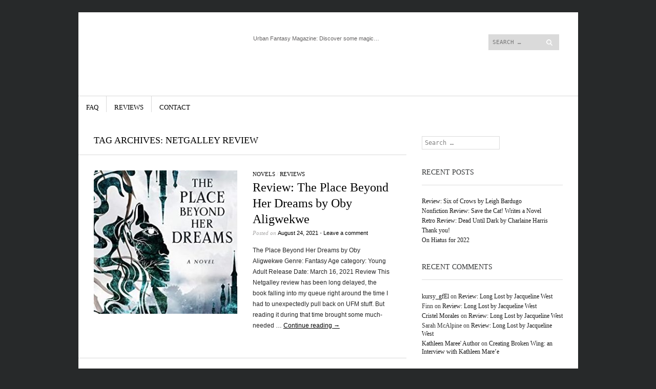

--- FILE ---
content_type: text/html; charset=UTF-8
request_url: https://www.urbanfantasymagazine.com/tag/netgalley-review/
body_size: 11669
content:
<!DOCTYPE html>
<!--[if IE 8]>
<html id="ie8" lang="en-US">
<![endif]-->
<!--[if !(IE 8)]><!-->
<html lang="en-US">
<!--<![endif]-->
<head>
<meta charset="UTF-8" />
<meta name="viewport" content="width=device-width" />
<title>Netgalley review | </title>
<link rel="profile" href="http://gmpg.org/xfn/11" />
<link rel="pingback" href="https://www.urbanfantasymagazine.com/xmlrpc.php" />
<!--[if lt IE 9]>
<script src="https://www.urbanfantasymagazine.com/wp-content/themes/sight-wpcom/js/html5.js" type="text/javascript"></script>
<![endif]-->

<meta name='robots' content='max-image-preview:large' />
<link rel='dns-prefetch' href='//fonts.googleapis.com' />
<link rel="alternate" type="application/rss+xml" title=" &raquo; Feed" href="https://www.urbanfantasymagazine.com/feed/" />
<link rel="alternate" type="application/rss+xml" title=" &raquo; Comments Feed" href="https://www.urbanfantasymagazine.com/comments/feed/" />
<link rel="alternate" type="application/rss+xml" title=" &raquo; Netgalley review Tag Feed" href="https://www.urbanfantasymagazine.com/tag/netgalley-review/feed/" />
<style id='wp-img-auto-sizes-contain-inline-css' type='text/css'>
img:is([sizes=auto i],[sizes^="auto," i]){contain-intrinsic-size:3000px 1500px}
/*# sourceURL=wp-img-auto-sizes-contain-inline-css */
</style>
<style id='wp-emoji-styles-inline-css' type='text/css'>

	img.wp-smiley, img.emoji {
		display: inline !important;
		border: none !important;
		box-shadow: none !important;
		height: 1em !important;
		width: 1em !important;
		margin: 0 0.07em !important;
		vertical-align: -0.1em !important;
		background: none !important;
		padding: 0 !important;
	}
/*# sourceURL=wp-emoji-styles-inline-css */
</style>
<style id='wp-block-library-inline-css' type='text/css'>
:root{--wp-block-synced-color:#7a00df;--wp-block-synced-color--rgb:122,0,223;--wp-bound-block-color:var(--wp-block-synced-color);--wp-editor-canvas-background:#ddd;--wp-admin-theme-color:#007cba;--wp-admin-theme-color--rgb:0,124,186;--wp-admin-theme-color-darker-10:#006ba1;--wp-admin-theme-color-darker-10--rgb:0,107,160.5;--wp-admin-theme-color-darker-20:#005a87;--wp-admin-theme-color-darker-20--rgb:0,90,135;--wp-admin-border-width-focus:2px}@media (min-resolution:192dpi){:root{--wp-admin-border-width-focus:1.5px}}.wp-element-button{cursor:pointer}:root .has-very-light-gray-background-color{background-color:#eee}:root .has-very-dark-gray-background-color{background-color:#313131}:root .has-very-light-gray-color{color:#eee}:root .has-very-dark-gray-color{color:#313131}:root .has-vivid-green-cyan-to-vivid-cyan-blue-gradient-background{background:linear-gradient(135deg,#00d084,#0693e3)}:root .has-purple-crush-gradient-background{background:linear-gradient(135deg,#34e2e4,#4721fb 50%,#ab1dfe)}:root .has-hazy-dawn-gradient-background{background:linear-gradient(135deg,#faaca8,#dad0ec)}:root .has-subdued-olive-gradient-background{background:linear-gradient(135deg,#fafae1,#67a671)}:root .has-atomic-cream-gradient-background{background:linear-gradient(135deg,#fdd79a,#004a59)}:root .has-nightshade-gradient-background{background:linear-gradient(135deg,#330968,#31cdcf)}:root .has-midnight-gradient-background{background:linear-gradient(135deg,#020381,#2874fc)}:root{--wp--preset--font-size--normal:16px;--wp--preset--font-size--huge:42px}.has-regular-font-size{font-size:1em}.has-larger-font-size{font-size:2.625em}.has-normal-font-size{font-size:var(--wp--preset--font-size--normal)}.has-huge-font-size{font-size:var(--wp--preset--font-size--huge)}.has-text-align-center{text-align:center}.has-text-align-left{text-align:left}.has-text-align-right{text-align:right}.has-fit-text{white-space:nowrap!important}#end-resizable-editor-section{display:none}.aligncenter{clear:both}.items-justified-left{justify-content:flex-start}.items-justified-center{justify-content:center}.items-justified-right{justify-content:flex-end}.items-justified-space-between{justify-content:space-between}.screen-reader-text{border:0;clip-path:inset(50%);height:1px;margin:-1px;overflow:hidden;padding:0;position:absolute;width:1px;word-wrap:normal!important}.screen-reader-text:focus{background-color:#ddd;clip-path:none;color:#444;display:block;font-size:1em;height:auto;left:5px;line-height:normal;padding:15px 23px 14px;text-decoration:none;top:5px;width:auto;z-index:100000}html :where(.has-border-color){border-style:solid}html :where([style*=border-top-color]){border-top-style:solid}html :where([style*=border-right-color]){border-right-style:solid}html :where([style*=border-bottom-color]){border-bottom-style:solid}html :where([style*=border-left-color]){border-left-style:solid}html :where([style*=border-width]){border-style:solid}html :where([style*=border-top-width]){border-top-style:solid}html :where([style*=border-right-width]){border-right-style:solid}html :where([style*=border-bottom-width]){border-bottom-style:solid}html :where([style*=border-left-width]){border-left-style:solid}html :where(img[class*=wp-image-]){height:auto;max-width:100%}:where(figure){margin:0 0 1em}html :where(.is-position-sticky){--wp-admin--admin-bar--position-offset:var(--wp-admin--admin-bar--height,0px)}@media screen and (max-width:600px){html :where(.is-position-sticky){--wp-admin--admin-bar--position-offset:0px}}

/*# sourceURL=wp-block-library-inline-css */
</style><style id='global-styles-inline-css' type='text/css'>
:root{--wp--preset--aspect-ratio--square: 1;--wp--preset--aspect-ratio--4-3: 4/3;--wp--preset--aspect-ratio--3-4: 3/4;--wp--preset--aspect-ratio--3-2: 3/2;--wp--preset--aspect-ratio--2-3: 2/3;--wp--preset--aspect-ratio--16-9: 16/9;--wp--preset--aspect-ratio--9-16: 9/16;--wp--preset--color--black: #000000;--wp--preset--color--cyan-bluish-gray: #abb8c3;--wp--preset--color--white: #ffffff;--wp--preset--color--pale-pink: #f78da7;--wp--preset--color--vivid-red: #cf2e2e;--wp--preset--color--luminous-vivid-orange: #ff6900;--wp--preset--color--luminous-vivid-amber: #fcb900;--wp--preset--color--light-green-cyan: #7bdcb5;--wp--preset--color--vivid-green-cyan: #00d084;--wp--preset--color--pale-cyan-blue: #8ed1fc;--wp--preset--color--vivid-cyan-blue: #0693e3;--wp--preset--color--vivid-purple: #9b51e0;--wp--preset--gradient--vivid-cyan-blue-to-vivid-purple: linear-gradient(135deg,rgb(6,147,227) 0%,rgb(155,81,224) 100%);--wp--preset--gradient--light-green-cyan-to-vivid-green-cyan: linear-gradient(135deg,rgb(122,220,180) 0%,rgb(0,208,130) 100%);--wp--preset--gradient--luminous-vivid-amber-to-luminous-vivid-orange: linear-gradient(135deg,rgb(252,185,0) 0%,rgb(255,105,0) 100%);--wp--preset--gradient--luminous-vivid-orange-to-vivid-red: linear-gradient(135deg,rgb(255,105,0) 0%,rgb(207,46,46) 100%);--wp--preset--gradient--very-light-gray-to-cyan-bluish-gray: linear-gradient(135deg,rgb(238,238,238) 0%,rgb(169,184,195) 100%);--wp--preset--gradient--cool-to-warm-spectrum: linear-gradient(135deg,rgb(74,234,220) 0%,rgb(151,120,209) 20%,rgb(207,42,186) 40%,rgb(238,44,130) 60%,rgb(251,105,98) 80%,rgb(254,248,76) 100%);--wp--preset--gradient--blush-light-purple: linear-gradient(135deg,rgb(255,206,236) 0%,rgb(152,150,240) 100%);--wp--preset--gradient--blush-bordeaux: linear-gradient(135deg,rgb(254,205,165) 0%,rgb(254,45,45) 50%,rgb(107,0,62) 100%);--wp--preset--gradient--luminous-dusk: linear-gradient(135deg,rgb(255,203,112) 0%,rgb(199,81,192) 50%,rgb(65,88,208) 100%);--wp--preset--gradient--pale-ocean: linear-gradient(135deg,rgb(255,245,203) 0%,rgb(182,227,212) 50%,rgb(51,167,181) 100%);--wp--preset--gradient--electric-grass: linear-gradient(135deg,rgb(202,248,128) 0%,rgb(113,206,126) 100%);--wp--preset--gradient--midnight: linear-gradient(135deg,rgb(2,3,129) 0%,rgb(40,116,252) 100%);--wp--preset--font-size--small: 13px;--wp--preset--font-size--medium: 20px;--wp--preset--font-size--large: 36px;--wp--preset--font-size--x-large: 42px;--wp--preset--spacing--20: 0.44rem;--wp--preset--spacing--30: 0.67rem;--wp--preset--spacing--40: 1rem;--wp--preset--spacing--50: 1.5rem;--wp--preset--spacing--60: 2.25rem;--wp--preset--spacing--70: 3.38rem;--wp--preset--spacing--80: 5.06rem;--wp--preset--shadow--natural: 6px 6px 9px rgba(0, 0, 0, 0.2);--wp--preset--shadow--deep: 12px 12px 50px rgba(0, 0, 0, 0.4);--wp--preset--shadow--sharp: 6px 6px 0px rgba(0, 0, 0, 0.2);--wp--preset--shadow--outlined: 6px 6px 0px -3px rgb(255, 255, 255), 6px 6px rgb(0, 0, 0);--wp--preset--shadow--crisp: 6px 6px 0px rgb(0, 0, 0);}:where(.is-layout-flex){gap: 0.5em;}:where(.is-layout-grid){gap: 0.5em;}body .is-layout-flex{display: flex;}.is-layout-flex{flex-wrap: wrap;align-items: center;}.is-layout-flex > :is(*, div){margin: 0;}body .is-layout-grid{display: grid;}.is-layout-grid > :is(*, div){margin: 0;}:where(.wp-block-columns.is-layout-flex){gap: 2em;}:where(.wp-block-columns.is-layout-grid){gap: 2em;}:where(.wp-block-post-template.is-layout-flex){gap: 1.25em;}:where(.wp-block-post-template.is-layout-grid){gap: 1.25em;}.has-black-color{color: var(--wp--preset--color--black) !important;}.has-cyan-bluish-gray-color{color: var(--wp--preset--color--cyan-bluish-gray) !important;}.has-white-color{color: var(--wp--preset--color--white) !important;}.has-pale-pink-color{color: var(--wp--preset--color--pale-pink) !important;}.has-vivid-red-color{color: var(--wp--preset--color--vivid-red) !important;}.has-luminous-vivid-orange-color{color: var(--wp--preset--color--luminous-vivid-orange) !important;}.has-luminous-vivid-amber-color{color: var(--wp--preset--color--luminous-vivid-amber) !important;}.has-light-green-cyan-color{color: var(--wp--preset--color--light-green-cyan) !important;}.has-vivid-green-cyan-color{color: var(--wp--preset--color--vivid-green-cyan) !important;}.has-pale-cyan-blue-color{color: var(--wp--preset--color--pale-cyan-blue) !important;}.has-vivid-cyan-blue-color{color: var(--wp--preset--color--vivid-cyan-blue) !important;}.has-vivid-purple-color{color: var(--wp--preset--color--vivid-purple) !important;}.has-black-background-color{background-color: var(--wp--preset--color--black) !important;}.has-cyan-bluish-gray-background-color{background-color: var(--wp--preset--color--cyan-bluish-gray) !important;}.has-white-background-color{background-color: var(--wp--preset--color--white) !important;}.has-pale-pink-background-color{background-color: var(--wp--preset--color--pale-pink) !important;}.has-vivid-red-background-color{background-color: var(--wp--preset--color--vivid-red) !important;}.has-luminous-vivid-orange-background-color{background-color: var(--wp--preset--color--luminous-vivid-orange) !important;}.has-luminous-vivid-amber-background-color{background-color: var(--wp--preset--color--luminous-vivid-amber) !important;}.has-light-green-cyan-background-color{background-color: var(--wp--preset--color--light-green-cyan) !important;}.has-vivid-green-cyan-background-color{background-color: var(--wp--preset--color--vivid-green-cyan) !important;}.has-pale-cyan-blue-background-color{background-color: var(--wp--preset--color--pale-cyan-blue) !important;}.has-vivid-cyan-blue-background-color{background-color: var(--wp--preset--color--vivid-cyan-blue) !important;}.has-vivid-purple-background-color{background-color: var(--wp--preset--color--vivid-purple) !important;}.has-black-border-color{border-color: var(--wp--preset--color--black) !important;}.has-cyan-bluish-gray-border-color{border-color: var(--wp--preset--color--cyan-bluish-gray) !important;}.has-white-border-color{border-color: var(--wp--preset--color--white) !important;}.has-pale-pink-border-color{border-color: var(--wp--preset--color--pale-pink) !important;}.has-vivid-red-border-color{border-color: var(--wp--preset--color--vivid-red) !important;}.has-luminous-vivid-orange-border-color{border-color: var(--wp--preset--color--luminous-vivid-orange) !important;}.has-luminous-vivid-amber-border-color{border-color: var(--wp--preset--color--luminous-vivid-amber) !important;}.has-light-green-cyan-border-color{border-color: var(--wp--preset--color--light-green-cyan) !important;}.has-vivid-green-cyan-border-color{border-color: var(--wp--preset--color--vivid-green-cyan) !important;}.has-pale-cyan-blue-border-color{border-color: var(--wp--preset--color--pale-cyan-blue) !important;}.has-vivid-cyan-blue-border-color{border-color: var(--wp--preset--color--vivid-cyan-blue) !important;}.has-vivid-purple-border-color{border-color: var(--wp--preset--color--vivid-purple) !important;}.has-vivid-cyan-blue-to-vivid-purple-gradient-background{background: var(--wp--preset--gradient--vivid-cyan-blue-to-vivid-purple) !important;}.has-light-green-cyan-to-vivid-green-cyan-gradient-background{background: var(--wp--preset--gradient--light-green-cyan-to-vivid-green-cyan) !important;}.has-luminous-vivid-amber-to-luminous-vivid-orange-gradient-background{background: var(--wp--preset--gradient--luminous-vivid-amber-to-luminous-vivid-orange) !important;}.has-luminous-vivid-orange-to-vivid-red-gradient-background{background: var(--wp--preset--gradient--luminous-vivid-orange-to-vivid-red) !important;}.has-very-light-gray-to-cyan-bluish-gray-gradient-background{background: var(--wp--preset--gradient--very-light-gray-to-cyan-bluish-gray) !important;}.has-cool-to-warm-spectrum-gradient-background{background: var(--wp--preset--gradient--cool-to-warm-spectrum) !important;}.has-blush-light-purple-gradient-background{background: var(--wp--preset--gradient--blush-light-purple) !important;}.has-blush-bordeaux-gradient-background{background: var(--wp--preset--gradient--blush-bordeaux) !important;}.has-luminous-dusk-gradient-background{background: var(--wp--preset--gradient--luminous-dusk) !important;}.has-pale-ocean-gradient-background{background: var(--wp--preset--gradient--pale-ocean) !important;}.has-electric-grass-gradient-background{background: var(--wp--preset--gradient--electric-grass) !important;}.has-midnight-gradient-background{background: var(--wp--preset--gradient--midnight) !important;}.has-small-font-size{font-size: var(--wp--preset--font-size--small) !important;}.has-medium-font-size{font-size: var(--wp--preset--font-size--medium) !important;}.has-large-font-size{font-size: var(--wp--preset--font-size--large) !important;}.has-x-large-font-size{font-size: var(--wp--preset--font-size--x-large) !important;}
/*# sourceURL=global-styles-inline-css */
</style>

<style id='classic-theme-styles-inline-css' type='text/css'>
/*! This file is auto-generated */
.wp-block-button__link{color:#fff;background-color:#32373c;border-radius:9999px;box-shadow:none;text-decoration:none;padding:calc(.667em + 2px) calc(1.333em + 2px);font-size:1.125em}.wp-block-file__button{background:#32373c;color:#fff;text-decoration:none}
/*# sourceURL=/wp-includes/css/classic-themes.min.css */
</style>
<link rel='stylesheet' id='style-css' href='https://www.urbanfantasymagazine.com/wp-content/themes/sight-wpcom/style.css?ver=6.9' type='text/css' media='all' />
<link rel='stylesheet' id='googlefonts-css' href='https://fonts.googleapis.com/css?family=Old+Standard+TT%3A400%2C700&#038;ver=6.9' type='text/css' media='all' />
<script type="text/javascript" src="https://www.urbanfantasymagazine.com/wp-includes/js/jquery/jquery.min.js?ver=3.7.1" id="jquery-core-js"></script>
<script type="text/javascript" src="https://www.urbanfantasymagazine.com/wp-includes/js/jquery/jquery-migrate.min.js?ver=3.4.1" id="jquery-migrate-js"></script>
<link rel="https://api.w.org/" href="https://www.urbanfantasymagazine.com/wp-json/" /><link rel="alternate" title="JSON" type="application/json" href="https://www.urbanfantasymagazine.com/wp-json/wp/v2/tags/22" /><link rel="EditURI" type="application/rsd+xml" title="RSD" href="https://www.urbanfantasymagazine.com/xmlrpc.php?rsd" />
<meta name="generator" content="WordPress 6.9" />
<style type="text/css">.recentcomments a{display:inline !important;padding:0 !important;margin:0 !important;}</style><style type="text/css" id="custom-background-css">
body.custom-background { background-image: url("https://www.urbanfantasymagazine.com/wp-content/uploads/2018/12/DarkGrayBackground.png"); background-position: left top; background-size: auto; background-repeat: repeat; background-attachment: scroll; }
</style>
	</head>

<body class="archive tag tag-netgalley-review tag-22 custom-background wp-theme-sight-wpcom">
<div id="page" class="hfeed site">
		<header id="masthead" class="site-header" role="banner">
		<a class="header-link" href="https://www.urbanfantasymagazine.com/" title="" rel="home"></a>
		<hgroup>
			<h1 class="site-title"><a href="https://www.urbanfantasymagazine.com/" title="" rel="home"></a></h1>
			<h2 class="site-description">Urban Fantasy Magazine: Discover some magic&#8230;</h2>
		</hgroup>

		<div class="header-nav-search-container">
			<div class="header-search">
				 	<form method="get" id="searchform" action="https://www.urbanfantasymagazine.com/" role="search">
		<label for="s" class="assistive-text">Search</label>
		<input type="text" class="field" name="s" id="s" placeholder="Search &hellip;" />
		<input type="submit" class="submit" name="submit" id="searchsubmit" value="Search" />
	</form>
			</div><!-- .header-search -->
			<nav role="navigation" class="secondary-navigation">
				<h1 class="assistive-text">Menu</h1>
				<div class="assistive-text skip-link"><a href="#content" title="Skip to content">Skip to content</a></div>
							</nav><!-- .site-navigation .secondary-navigation -->
		</div><!-- .header-nav-search-container -->
	</header><!-- #masthead .site-header -->

	<nav role="navigation" class="site-navigation main-navigation">
		<h1 class="assistive-text">Menu</h1>
		<div class="assistive-text skip-link"><a href="#content" title="Skip to content">Skip to content</a></div>

		<div class="menu-main-menu-container"><ul id="menu-main-menu" class="menu"><li id="menu-item-72" class="menu-item menu-item-type-post_type menu-item-object-post menu-item-72"><a href="https://www.urbanfantasymagazine.com/2019/05/31/faq/">FAQ</a></li>
<li id="menu-item-73" class="menu-item menu-item-type-taxonomy menu-item-object-category menu-item-73"><a href="https://www.urbanfantasymagazine.com/category/reviews/">Reviews</a></li>
<li id="menu-item-82" class="menu-item menu-item-type-post_type menu-item-object-page menu-item-82"><a href="https://www.urbanfantasymagazine.com/contact/">Contact</a></li>
</ul></div>	</nav><!-- .site-navigation .main-navigation -->

	
	<div id="main">
		<section id="primary" class="site-content">
			<div id="content" role="main">

			
				<header class="page-header">
					<h1 class="page-title">
						Tag Archives: <span>Netgalley review</span>					</h1>
									</header><!-- .page-header -->

				
								
					
<article id="post-791" class="post-791 post type-post status-publish format-standard has-post-thumbnail hentry category-novels category-reviews tag-4-stars tag-fantasy tag-netgalley-review tag-young-adult">

			<div class="entry-thumbnail">
			<a href="https://www.urbanfantasymagazine.com/2021/08/24/review-the-place-beyond-her-dreams-by-oby-aligwekwe/" rel="bookmark" title="Permanent Link to Review: The Place Beyond Her Dreams by Oby Aligwekwe">
				<img width="290" height="290" src="https://www.urbanfantasymagazine.com/wp-content/uploads/2021/09/PBHD-Banner-290x290.jpg" class="post-thumbnail wp-post-image" alt="Review: The Place Beyond Her Dreams by Oby Aligwekwe" title="Review: The Place Beyond Her Dreams by Oby Aligwekwe" decoding="async" />			</a>
		</div><!-- .entry-thumbnail -->
	
	<header class="entry-header">

		<div class="entry-categories">
											<span class="cat-links">
					<a href="https://www.urbanfantasymagazine.com/category/novels/" rel="category tag">Novels</a> / <a href="https://www.urbanfantasymagazine.com/category/reviews/" rel="category tag">Reviews</a>				</span>
									</div><!-- .entry-categories -->

		<h1 class="entry-title"><a href="https://www.urbanfantasymagazine.com/2021/08/24/review-the-place-beyond-her-dreams-by-oby-aligwekwe/" rel="bookmark">Review: The Place Beyond Her Dreams by Oby Aligwekwe</a></h1>

				<div class="entry-meta">
			Posted on <a href="https://www.urbanfantasymagazine.com/2021/08/24/review-the-place-beyond-her-dreams-by-oby-aligwekwe/" title="11:36 pm" rel="bookmark"><time class="entry-date" datetime="2021-08-24T23:36:38+00:00" pubdate>August 24, 2021</time></a><span class="byline"> by <span class="author vcard"><a class="url fn n" href="https://www.urbanfantasymagazine.com/author/urbanfantasymagazine_5760su/" title="View all posts by Katrina" rel="author">Katrina</a></span></span>						<span class="sep"> &#8226; </span>
			<span class="comments-link"><a href="https://www.urbanfantasymagazine.com/2021/08/24/review-the-place-beyond-her-dreams-by-oby-aligwekwe/#respond">Leave a comment</a></span>
					</div><!-- .entry-meta -->
			</header><!-- .entry-header -->

		<div class="entry-content">
		<p>The Place Beyond Her Dreams by Oby Aligwekwe Genre: Fantasy Age category: Young Adult Release Date: March 16, 2021 Review This Netgalley review has been long delayed, the book falling into my queue right around the time I had to unexpectedly pull back on UFM stuff. But reading it during that time brought some much-needed &hellip; <span class="more-link"><a href="https://www.urbanfantasymagazine.com/2021/08/24/review-the-place-beyond-her-dreams-by-oby-aligwekwe/">Continue reading <span class="meta-nav">&rarr;</span></a></span></p>
			</div><!-- .entry-content -->
	
	<footer class="entry-meta">
			</footer><!-- .entry-meta -->
</article><!-- #post-791 -->

				
					
<article id="post-777" class="post-777 post type-post status-publish format-standard has-post-thumbnail hentry category-novels category-reviews tag-4-stars tag-adventure tag-middle-grade tag-monsters tag-netgalley-review">

			<div class="entry-thumbnail">
			<a href="https://www.urbanfantasymagazine.com/2021/07/07/review-stuffed-into-darkness-by-liz-braswell/" rel="bookmark" title="Permanent Link to Review: Stuffed Into Darkness by Liz Braswell">
				<img width="290" height="290" src="https://www.urbanfantasymagazine.com/wp-content/uploads/2021/07/stuffedbanner-290x290.jpg" class="post-thumbnail wp-post-image" alt="Review: Stuffed Into Darkness by Liz Braswell" title="Review: Stuffed Into Darkness by Liz Braswell" decoding="async" loading="lazy" />			</a>
		</div><!-- .entry-thumbnail -->
	
	<header class="entry-header">

		<div class="entry-categories">
											<span class="cat-links">
					<a href="https://www.urbanfantasymagazine.com/category/novels/" rel="category tag">Novels</a> / <a href="https://www.urbanfantasymagazine.com/category/reviews/" rel="category tag">Reviews</a>				</span>
									</div><!-- .entry-categories -->

		<h1 class="entry-title"><a href="https://www.urbanfantasymagazine.com/2021/07/07/review-stuffed-into-darkness-by-liz-braswell/" rel="bookmark">Review: Stuffed Into Darkness by Liz Braswell</a></h1>

				<div class="entry-meta">
			Posted on <a href="https://www.urbanfantasymagazine.com/2021/07/07/review-stuffed-into-darkness-by-liz-braswell/" title="6:34 pm" rel="bookmark"><time class="entry-date" datetime="2021-07-07T18:34:18+00:00" pubdate>July 7, 2021</time></a><span class="byline"> by <span class="author vcard"><a class="url fn n" href="https://www.urbanfantasymagazine.com/author/urbanfantasymagazine_5760su/" title="View all posts by Katrina" rel="author">Katrina</a></span></span>						<span class="sep"> &#8226; </span>
			<span class="comments-link"><a href="https://www.urbanfantasymagazine.com/2021/07/07/review-stuffed-into-darkness-by-liz-braswell/#respond">Leave a comment</a></span>
					</div><!-- .entry-meta -->
			</header><!-- .entry-header -->

		<div class="entry-content">
		<p>Stuffed Into Darkness by Liz Braswell Genre: Contemporary Fantasy Age category: Middle Grade Release Date: May 4, 2021 For anyone who didn&#8217;t see our Facebook announcement, I had to pull back on reviews in May and June due to health reasons. Things has improved and we&#8217;re back on track, albeit with me scrambling a bit &hellip; <span class="more-link"><a href="https://www.urbanfantasymagazine.com/2021/07/07/review-stuffed-into-darkness-by-liz-braswell/">Continue reading <span class="meta-nav">&rarr;</span></a></span></p>
			</div><!-- .entry-content -->
	
	<footer class="entry-meta">
			</footer><!-- .entry-meta -->
</article><!-- #post-777 -->

				
					
<article id="post-728" class="post-728 post type-post status-publish format-standard has-post-thumbnail hentry category-novels category-reviews tag-netgalley-review tag-new-adult tag-urban-fantasy tag-wizards">

			<div class="entry-thumbnail">
			<a href="https://www.urbanfantasymagazine.com/2021/03/24/review-of-immortal-wizards-the-awakening-by-andreas-suchanek/" rel="bookmark" title="Permanent Link to Review of Immortal Wizards: The Awakening by Andreas Suchanek">
				<img width="290" height="290" src="https://www.urbanfantasymagazine.com/wp-content/uploads/2021/03/ImmortalWizardsBanner-290x290.jpg" class="post-thumbnail wp-post-image" alt="Review of Immortal Wizards: The Awakening by Andreas Suchanek" title="Review of Immortal Wizards: The Awakening by Andreas Suchanek" decoding="async" loading="lazy" />			</a>
		</div><!-- .entry-thumbnail -->
	
	<header class="entry-header">

		<div class="entry-categories">
											<span class="cat-links">
					<a href="https://www.urbanfantasymagazine.com/category/novels/" rel="category tag">Novels</a> / <a href="https://www.urbanfantasymagazine.com/category/reviews/" rel="category tag">Reviews</a>				</span>
									</div><!-- .entry-categories -->

		<h1 class="entry-title"><a href="https://www.urbanfantasymagazine.com/2021/03/24/review-of-immortal-wizards-the-awakening-by-andreas-suchanek/" rel="bookmark">Review of Immortal Wizards: The Awakening by Andreas Suchanek</a></h1>

				<div class="entry-meta">
			Posted on <a href="https://www.urbanfantasymagazine.com/2021/03/24/review-of-immortal-wizards-the-awakening-by-andreas-suchanek/" title="5:43 am" rel="bookmark"><time class="entry-date" datetime="2021-03-24T05:43:03+00:00" pubdate>March 24, 2021</time></a><span class="byline"> by <span class="author vcard"><a class="url fn n" href="https://www.urbanfantasymagazine.com/author/urbanfantasymagazine_5760su/" title="View all posts by Katrina" rel="author">Katrina</a></span></span>						<span class="sep"> &#8226; </span>
			<span class="comments-link"><a href="https://www.urbanfantasymagazine.com/2021/03/24/review-of-immortal-wizards-the-awakening-by-andreas-suchanek/#respond">Leave a comment</a></span>
					</div><!-- .entry-meta -->
			</header><!-- .entry-header -->

		<div class="entry-content">
		<p>The Immortal Wizards: The Awakening by Andreas Suchanek Genre: Urban Fantasy Age category: Adult Release Date: January 1, 2021 Review The Immortal Wizards: The Awakening opens on a young man, Alexander Kent, being suddenly gifted with magical powers. What he doesn&#8217;t realize is that these powers used to belong to someone else. In the hidden &hellip; <span class="more-link"><a href="https://www.urbanfantasymagazine.com/2021/03/24/review-of-immortal-wizards-the-awakening-by-andreas-suchanek/">Continue reading <span class="meta-nav">&rarr;</span></a></span></p>
			</div><!-- .entry-content -->
	
	<footer class="entry-meta">
			</footer><!-- .entry-meta -->
</article><!-- #post-728 -->

				
					
<article id="post-678" class="post-678 post type-post status-publish format-standard has-post-thumbnail hentry category-novels tag-greek-mythology tag-netgalley-review tag-urban-fantasy tag-young-adult">

			<div class="entry-thumbnail">
			<a href="https://www.urbanfantasymagazine.com/2021/01/06/review-of-lore-by-alexandra-bracken/" rel="bookmark" title="Permanent Link to Review of Lore by Alexandra Bracken">
				<img width="290" height="290" src="https://www.urbanfantasymagazine.com/wp-content/uploads/2021/01/LoreBanner-290x290.jpg" class="post-thumbnail wp-post-image" alt="Review of Lore by Alexandra Bracken" title="Review of Lore by Alexandra Bracken" decoding="async" loading="lazy" />			</a>
		</div><!-- .entry-thumbnail -->
	
	<header class="entry-header">

		<div class="entry-categories">
											<span class="cat-links">
					<a href="https://www.urbanfantasymagazine.com/category/novels/" rel="category tag">Novels</a>				</span>
									</div><!-- .entry-categories -->

		<h1 class="entry-title"><a href="https://www.urbanfantasymagazine.com/2021/01/06/review-of-lore-by-alexandra-bracken/" rel="bookmark">Review of Lore by Alexandra Bracken</a></h1>

				<div class="entry-meta">
			Posted on <a href="https://www.urbanfantasymagazine.com/2021/01/06/review-of-lore-by-alexandra-bracken/" title="2:02 am" rel="bookmark"><time class="entry-date" datetime="2021-01-06T02:02:25+00:00" pubdate>January 6, 2021</time></a><span class="byline"> by <span class="author vcard"><a class="url fn n" href="https://www.urbanfantasymagazine.com/author/urbanfantasymagazine_5760su/" title="View all posts by Katrina" rel="author">Katrina</a></span></span>						<span class="sep"> &#8226; </span>
			<span class="comments-link"><a href="https://www.urbanfantasymagazine.com/2021/01/06/review-of-lore-by-alexandra-bracken/#respond">Leave a comment</a></span>
					</div><!-- .entry-meta -->
			</header><!-- .entry-header -->

		<div class="entry-content">
		<p>Lore by Alexandra Bracken Genre: Urban fantasy Age category: Young adult Release Date: January 4, 2021 Review Editor&#8217;s Note: This review has been trimmed for mild spoilers and will be updated in a few weeks. This is a book that is designed to feel epic, and it succeeds. In this world, it&#8217;s possible to take &hellip; <span class="more-link"><a href="https://www.urbanfantasymagazine.com/2021/01/06/review-of-lore-by-alexandra-bracken/">Continue reading <span class="meta-nav">&rarr;</span></a></span></p>
			</div><!-- .entry-content -->
	
	<footer class="entry-meta">
			</footer><!-- .entry-meta -->
</article><!-- #post-678 -->

				
					
<article id="post-659" class="post-659 post type-post status-publish format-standard has-post-thumbnail hentry category-novels category-reviews tag-adventure tag-historical-fantasy tag-middle-grade tag-netgalley-review">

			<div class="entry-thumbnail">
			<a href="https://www.urbanfantasymagazine.com/2020/12/08/review-the-hatmakers-by-tamzin-merchant/" rel="bookmark" title="Permanent Link to Review: The Hatmakers by Tamzin Merchant">
				<img width="290" height="290" src="https://www.urbanfantasymagazine.com/wp-content/uploads/2020/12/HatmakersBanner-290x290.jpg" class="post-thumbnail wp-post-image" alt="Review: The Hatmakers by Tamzin Merchant" title="Review: The Hatmakers by Tamzin Merchant" decoding="async" loading="lazy" />			</a>
		</div><!-- .entry-thumbnail -->
	
	<header class="entry-header">

		<div class="entry-categories">
											<span class="cat-links">
					<a href="https://www.urbanfantasymagazine.com/category/novels/" rel="category tag">Novels</a> / <a href="https://www.urbanfantasymagazine.com/category/reviews/" rel="category tag">Reviews</a>				</span>
									</div><!-- .entry-categories -->

		<h1 class="entry-title"><a href="https://www.urbanfantasymagazine.com/2020/12/08/review-the-hatmakers-by-tamzin-merchant/" rel="bookmark">Review: The Hatmakers by Tamzin Merchant</a></h1>

				<div class="entry-meta">
			Posted on <a href="https://www.urbanfantasymagazine.com/2020/12/08/review-the-hatmakers-by-tamzin-merchant/" title="8:37 pm" rel="bookmark"><time class="entry-date" datetime="2020-12-08T20:37:31+00:00" pubdate>December 8, 2020</time></a><span class="byline"> by <span class="author vcard"><a class="url fn n" href="https://www.urbanfantasymagazine.com/author/urbanfantasymagazine_5760su/" title="View all posts by Katrina" rel="author">Katrina</a></span></span>						<span class="sep"> &#8226; </span>
			<span class="comments-link"><a href="https://www.urbanfantasymagazine.com/2020/12/08/review-the-hatmakers-by-tamzin-merchant/#respond">Leave a comment</a></span>
					</div><!-- .entry-meta -->
			</header><!-- .entry-header -->

		<div class="entry-content">
		<p>The Hatmakers by Tamzin Merchant Genre: Historical Fantasy Age category: Middle Grade Release Date: February 2, 2021 Review Tamzin Merchant&#8217;s middle grade novel tells the story of the magical Hatmakers, who have served the royal family of England for generations. Into each hat, they are able to add magic through various ingredients, always carefully weighing, &hellip; <span class="more-link"><a href="https://www.urbanfantasymagazine.com/2020/12/08/review-the-hatmakers-by-tamzin-merchant/">Continue reading <span class="meta-nav">&rarr;</span></a></span></p>
			</div><!-- .entry-content -->
	
	<footer class="entry-meta">
			</footer><!-- .entry-meta -->
</article><!-- #post-659 -->

				
					
<article id="post-641" class="post-641 post type-post status-publish format-standard has-post-thumbnail hentry category-novels category-reviews tag-fairy-tales tag-netgalley-review tag-young-adult">

			<div class="entry-thumbnail">
			<a href="https://www.urbanfantasymagazine.com/2020/11/21/review-of-slippers-and-thieves-by-christina-bauer/" rel="bookmark" title="Permanent Link to Review of Slippers and Thieves by Christina Bauer">
				<img width="290" height="290" src="https://www.urbanfantasymagazine.com/wp-content/uploads/2020/11/SlippersThievesBanner-290x290.jpg" class="post-thumbnail wp-post-image" alt="Review of Slippers and Thieves by Christina Bauer" title="Review of Slippers and Thieves by Christina Bauer" decoding="async" loading="lazy" />			</a>
		</div><!-- .entry-thumbnail -->
	
	<header class="entry-header">

		<div class="entry-categories">
											<span class="cat-links">
					<a href="https://www.urbanfantasymagazine.com/category/novels/" rel="category tag">Novels</a> / <a href="https://www.urbanfantasymagazine.com/category/reviews/" rel="category tag">Reviews</a>				</span>
									</div><!-- .entry-categories -->

		<h1 class="entry-title"><a href="https://www.urbanfantasymagazine.com/2020/11/21/review-of-slippers-and-thieves-by-christina-bauer/" rel="bookmark">Review of Slippers and Thieves by Christina Bauer</a></h1>

				<div class="entry-meta">
			Posted on <a href="https://www.urbanfantasymagazine.com/2020/11/21/review-of-slippers-and-thieves-by-christina-bauer/" title="8:23 pm" rel="bookmark"><time class="entry-date" datetime="2020-11-21T20:23:37+00:00" pubdate>November 21, 2020</time></a><span class="byline"> by <span class="author vcard"><a class="url fn n" href="https://www.urbanfantasymagazine.com/author/urbanfantasymagazine_5760su/" title="View all posts by Katrina" rel="author">Katrina</a></span></span>						<span class="sep"> &#8226; </span>
			<span class="comments-link"><a href="https://www.urbanfantasymagazine.com/2020/11/21/review-of-slippers-and-thieves-by-christina-bauer/#respond">Leave a comment</a></span>
					</div><!-- .entry-meta -->
			</header><!-- .entry-header -->

		<div class="entry-content">
		<p>Slippers and Thieves by Christina Bauer Genre: Modern Fantasy/Fairy Tale Re-telling Age category: Young Adult Release Date: November 26, 2019 Review Slippers and Thieves is the fourth book in the Fairy Tales of the Magicorum series. In this world, certain individuals are born with a life template&#8211;a specific fairy tale will apply its rhythm and &hellip; <span class="more-link"><a href="https://www.urbanfantasymagazine.com/2020/11/21/review-of-slippers-and-thieves-by-christina-bauer/">Continue reading <span class="meta-nav">&rarr;</span></a></span></p>
			</div><!-- .entry-content -->
	
	<footer class="entry-meta">
			</footer><!-- .entry-meta -->
</article><!-- #post-641 -->

				
					
<article id="post-613" class="post-613 post type-post status-publish format-standard has-post-thumbnail hentry category-novels category-reviews tag-netgalley-review tag-urban-fantasy tag-young-adult">

			<div class="entry-thumbnail">
			<a href="https://www.urbanfantasymagazine.com/2020/10/20/review-a-neon-darkness-by-lauren-shippen/" rel="bookmark" title="Permanent Link to Review of A Neon Darkness by Lauren Shippen">
				<img width="290" height="290" src="https://www.urbanfantasymagazine.com/wp-content/uploads/2020/10/NeonDarknessBanner-290x290.jpg" class="post-thumbnail wp-post-image" alt="Review of A Neon Darkness by Lauren Shippen" title="Review of A Neon Darkness by Lauren Shippen" decoding="async" loading="lazy" />			</a>
		</div><!-- .entry-thumbnail -->
	
	<header class="entry-header">

		<div class="entry-categories">
											<span class="cat-links">
					<a href="https://www.urbanfantasymagazine.com/category/novels/" rel="category tag">Novels</a> / <a href="https://www.urbanfantasymagazine.com/category/reviews/" rel="category tag">Reviews</a>				</span>
									</div><!-- .entry-categories -->

		<h1 class="entry-title"><a href="https://www.urbanfantasymagazine.com/2020/10/20/review-a-neon-darkness-by-lauren-shippen/" rel="bookmark">Review of A Neon Darkness by Lauren Shippen</a></h1>

				<div class="entry-meta">
			Posted on <a href="https://www.urbanfantasymagazine.com/2020/10/20/review-a-neon-darkness-by-lauren-shippen/" title="12:12 am" rel="bookmark"><time class="entry-date" datetime="2020-10-20T00:12:54+00:00" pubdate>October 20, 2020</time></a><span class="byline"> by <span class="author vcard"><a class="url fn n" href="https://www.urbanfantasymagazine.com/author/urbanfantasymagazine_5760su/" title="View all posts by Katrina" rel="author">Katrina</a></span></span>						<span class="sep"> &#8226; </span>
			<span class="comments-link"><a href="https://www.urbanfantasymagazine.com/2020/10/20/review-a-neon-darkness-by-lauren-shippen/#respond">Leave a comment</a></span>
					</div><!-- .entry-meta -->
			</header><!-- .entry-header -->

		<div class="entry-content">
		<p>A Neon Darkness by Lauren Shippen Genre: Urban Fantasy Age category: Young Adult Release Date: September 29, 2020 Review A Neon Darkness is actually my first visit to Lauren Shippen&#8217;s world. I was impressed with how easily I was able to step into it, even without the benefit of having read her first book, The &hellip; <span class="more-link"><a href="https://www.urbanfantasymagazine.com/2020/10/20/review-a-neon-darkness-by-lauren-shippen/">Continue reading <span class="meta-nav">&rarr;</span></a></span></p>
			</div><!-- .entry-content -->
	
	<footer class="entry-meta">
			</footer><!-- .entry-meta -->
</article><!-- #post-613 -->

				
					
<article id="post-591" class="post-591 post type-post status-publish format-standard has-post-thumbnail hentry category-novels category-reviews tag-japanese-mythology tag-netgalley-review tag-young-adult">

			<div class="entry-thumbnail">
			<a href="https://www.urbanfantasymagazine.com/2020/09/20/review-of-legend-of-akikumo-by-dani-hoots/" rel="bookmark" title="Permanent Link to Review of Legend of Akikumo by Dani Hoots">
				<img width="290" height="290" src="https://www.urbanfantasymagazine.com/wp-content/uploads/2020/09/legendofabanner2-290x290.jpg" class="post-thumbnail wp-post-image" alt="Review of Legend of Akikumo by Dani Hoots" title="Review of Legend of Akikumo by Dani Hoots" decoding="async" loading="lazy" />			</a>
		</div><!-- .entry-thumbnail -->
	
	<header class="entry-header">

		<div class="entry-categories">
											<span class="cat-links">
					<a href="https://www.urbanfantasymagazine.com/category/novels/" rel="category tag">Novels</a> / <a href="https://www.urbanfantasymagazine.com/category/reviews/" rel="category tag">Reviews</a>				</span>
									</div><!-- .entry-categories -->

		<h1 class="entry-title"><a href="https://www.urbanfantasymagazine.com/2020/09/20/review-of-legend-of-akikumo-by-dani-hoots/" rel="bookmark">Review of Legend of Akikumo by Dani Hoots</a></h1>

				<div class="entry-meta">
			Posted on <a href="https://www.urbanfantasymagazine.com/2020/09/20/review-of-legend-of-akikumo-by-dani-hoots/" title="11:54 pm" rel="bookmark"><time class="entry-date" datetime="2020-09-20T23:54:19+00:00" pubdate>September 20, 2020</time></a><span class="byline"> by <span class="author vcard"><a class="url fn n" href="https://www.urbanfantasymagazine.com/author/urbanfantasymagazine_5760su/" title="View all posts by Katrina" rel="author">Katrina</a></span></span>						<span class="sep"> &#8226; </span>
			<span class="comments-link"><a href="https://www.urbanfantasymagazine.com/2020/09/20/review-of-legend-of-akikumo-by-dani-hoots/#respond">Leave a comment</a></span>
					</div><!-- .entry-meta -->
			</header><!-- .entry-header -->

		<div class="entry-content">
		<p>Legend of Akikumo by Dani Hoots Genre: Fantasy Age category: Young Adult Release Date: September 15, 2020 Review Confession time: I&#8217;m an otaku. For the uninitiated, that&#8217;s a die-hard fan of Japanese animation (aka anime). I haven&#8217;t been following the latest series as much as I used to, but the enthusiasm is still there. So &hellip; <span class="more-link"><a href="https://www.urbanfantasymagazine.com/2020/09/20/review-of-legend-of-akikumo-by-dani-hoots/">Continue reading <span class="meta-nav">&rarr;</span></a></span></p>
			</div><!-- .entry-content -->
	
	<footer class="entry-meta">
			</footer><!-- .entry-meta -->
</article><!-- #post-591 -->

				
					
<article id="post-559" class="post-559 post type-post status-publish format-standard has-post-thumbnail hentry category-novels category-reviews tag-ghosts tag-humor tag-middle-grade tag-netgalley-review tag-paranormal tag-reviews tag-urban-fantasy">

			<div class="entry-thumbnail">
			<a href="https://www.urbanfantasymagazine.com/2020/08/25/review-of-the-second-best-haunted-hotel-on-mercer-street-by-cory-putman-oakes/" rel="bookmark" title="Permanent Link to Review of The Second-Best Haunted Hotel on Mercer Street by Cory Putman Oakes">
				<img width="290" height="290" src="https://www.urbanfantasymagazine.com/wp-content/uploads/2020/08/2ndBestHHCover2-290x290.jpg" class="post-thumbnail wp-post-image" alt="Review of The Second-Best Haunted Hotel on Mercer Street by Cory Putman Oakes" title="Review of The Second-Best Haunted Hotel on Mercer Street by Cory Putman Oakes" decoding="async" loading="lazy" />			</a>
		</div><!-- .entry-thumbnail -->
	
	<header class="entry-header">

		<div class="entry-categories">
											<span class="cat-links">
					<a href="https://www.urbanfantasymagazine.com/category/novels/" rel="category tag">Novels</a> / <a href="https://www.urbanfantasymagazine.com/category/reviews/" rel="category tag">Reviews</a>				</span>
									</div><!-- .entry-categories -->

		<h1 class="entry-title"><a href="https://www.urbanfantasymagazine.com/2020/08/25/review-of-the-second-best-haunted-hotel-on-mercer-street-by-cory-putman-oakes/" rel="bookmark">Review of The Second-Best Haunted Hotel on Mercer Street by Cory Putman Oakes</a></h1>

				<div class="entry-meta">
			Posted on <a href="https://www.urbanfantasymagazine.com/2020/08/25/review-of-the-second-best-haunted-hotel-on-mercer-street-by-cory-putman-oakes/" title="2:42 pm" rel="bookmark"><time class="entry-date" datetime="2020-08-25T14:42:10+00:00" pubdate>August 25, 2020</time></a><span class="byline"> by <span class="author vcard"><a class="url fn n" href="https://www.urbanfantasymagazine.com/author/urbanfantasymagazine_5760su/" title="View all posts by Katrina" rel="author">Katrina</a></span></span>						<span class="sep"> &#8226; </span>
			<span class="comments-link"><a href="https://www.urbanfantasymagazine.com/2020/08/25/review-of-the-second-best-haunted-hotel-on-mercer-street-by-cory-putman-oakes/#respond">Leave a comment</a></span>
					</div><!-- .entry-meta -->
			</header><!-- .entry-header -->

		<div class="entry-content">
		<p>The Second-Best Haunted Hotel on Mercer Street by Cory Putman Oakes Genre: Paranormal, Humor Age category: Middle Grade Release Date: August 18, 2020 The Second-Best Haunted Hotel on Mercer Street is a fun book that isn&#8217;t afraid to make its characters fight hard for their goals. At the crux of the story is a competition &hellip; <span class="more-link"><a href="https://www.urbanfantasymagazine.com/2020/08/25/review-of-the-second-best-haunted-hotel-on-mercer-street-by-cory-putman-oakes/">Continue reading <span class="meta-nav">&rarr;</span></a></span></p>
			</div><!-- .entry-content -->
	
	<footer class="entry-meta">
			</footer><!-- .entry-meta -->
</article><!-- #post-559 -->

				
					
<article id="post-543" class="post-543 post type-post status-publish format-standard has-post-thumbnail hentry category-graphic-novel category-reviews tag-fantasy tag-graphic-novel tag-humor tag-middle-grade tag-netgalley-review tag-reviews">

			<div class="entry-thumbnail">
			<a href="https://www.urbanfantasymagazine.com/2020/08/01/review-of-dungeon-critters-by-natalie-riess-and-sara-goetter/" rel="bookmark" title="Permanent Link to Review of Dungeon Critters by Natalie Riess and Sara Goetter">
				<img width="290" height="290" src="https://www.urbanfantasymagazine.com/wp-content/uploads/2020/08/DungeonCrittersBanner-290x290.jpg" class="post-thumbnail wp-post-image" alt="Review of Dungeon Critters by Natalie Riess and Sara Goetter" title="Review of Dungeon Critters by Natalie Riess and Sara Goetter" decoding="async" loading="lazy" />			</a>
		</div><!-- .entry-thumbnail -->
	
	<header class="entry-header">

		<div class="entry-categories">
											<span class="cat-links">
					<a href="https://www.urbanfantasymagazine.com/category/graphic-novel/" rel="category tag">Graphic Novel</a> / <a href="https://www.urbanfantasymagazine.com/category/reviews/" rel="category tag">Reviews</a>				</span>
									</div><!-- .entry-categories -->

		<h1 class="entry-title"><a href="https://www.urbanfantasymagazine.com/2020/08/01/review-of-dungeon-critters-by-natalie-riess-and-sara-goetter/" rel="bookmark">Review of Dungeon Critters by Natalie Riess and Sara Goetter</a></h1>

				<div class="entry-meta">
			Posted on <a href="https://www.urbanfantasymagazine.com/2020/08/01/review-of-dungeon-critters-by-natalie-riess-and-sara-goetter/" title="7:27 pm" rel="bookmark"><time class="entry-date" datetime="2020-08-01T19:27:00+00:00" pubdate>August 1, 2020</time></a><span class="byline"> by <span class="author vcard"><a class="url fn n" href="https://www.urbanfantasymagazine.com/author/urbanfantasymagazine_5760su/" title="View all posts by Katrina" rel="author">Katrina</a></span></span>						<span class="sep"> &#8226; </span>
			<span class="comments-link"><a href="https://www.urbanfantasymagazine.com/2020/08/01/review-of-dungeon-critters-by-natalie-riess-and-sara-goetter/#respond">Leave a comment</a></span>
					</div><!-- .entry-meta -->
			</header><!-- .entry-header -->

		<div class="entry-content">
		<p>Dungeon Critters by Natalie Riess and Sara Goetter Genre: Fantasy/Graphic Novel Age category: Middle Grade Release Date: September 29, 2020 Review Dungeon Critters is a fun-filled graphic novel that may take its inspiration from the standard tabletop RPG but ultimately creates into a fun and original world that stands on its own as well as &hellip; <span class="more-link"><a href="https://www.urbanfantasymagazine.com/2020/08/01/review-of-dungeon-critters-by-natalie-riess-and-sara-goetter/">Continue reading <span class="meta-nav">&rarr;</span></a></span></p>
			</div><!-- .entry-content -->
	
	<footer class="entry-meta">
			</footer><!-- .entry-meta -->
</article><!-- #post-543 -->

				
					
<article id="post-521" class="post-521 post type-post status-publish format-standard has-post-thumbnail hentry category-novels tag-adult tag-horror tag-netgalley-review tag-new-adult tag-vampires">

			<div class="entry-thumbnail">
			<a href="https://www.urbanfantasymagazine.com/2020/07/19/review-of-the-little-dog-laughed-by-jackie-sonnenberg/" rel="bookmark" title="Permanent Link to Review of The Little Dog Laughed by Jackie Sonnenberg">
				<img width="290" height="290" src="https://www.urbanfantasymagazine.com/wp-content/uploads/2020/07/LittleDogLaughedBanner-290x290.jpg" class="post-thumbnail wp-post-image" alt="Review of The Little Dog Laughed by Jackie Sonnenberg" title="Review of The Little Dog Laughed by Jackie Sonnenberg" decoding="async" loading="lazy" />			</a>
		</div><!-- .entry-thumbnail -->
	
	<header class="entry-header">

		<div class="entry-categories">
											<span class="cat-links">
					<a href="https://www.urbanfantasymagazine.com/category/novels/" rel="category tag">Novels</a>				</span>
									</div><!-- .entry-categories -->

		<h1 class="entry-title"><a href="https://www.urbanfantasymagazine.com/2020/07/19/review-of-the-little-dog-laughed-by-jackie-sonnenberg/" rel="bookmark">Review of The Little Dog Laughed by Jackie Sonnenberg</a></h1>

				<div class="entry-meta">
			Posted on <a href="https://www.urbanfantasymagazine.com/2020/07/19/review-of-the-little-dog-laughed-by-jackie-sonnenberg/" title="9:02 pm" rel="bookmark"><time class="entry-date" datetime="2020-07-19T21:02:37+00:00" pubdate>July 19, 2020</time></a><span class="byline"> by <span class="author vcard"><a class="url fn n" href="https://www.urbanfantasymagazine.com/author/urbanfantasymagazine_5760su/" title="View all posts by Katrina" rel="author">Katrina</a></span></span>						<span class="sep"> &#8226; </span>
			<span class="comments-link"><a href="https://www.urbanfantasymagazine.com/2020/07/19/review-of-the-little-dog-laughed-by-jackie-sonnenberg/#respond">Leave a comment</a></span>
					</div><!-- .entry-meta -->
			</header><!-- .entry-header -->

		<div class="entry-content">
		<p>The Little Dog Laughed by Jackie Sonnenberg Genre: Horror Age category: New Adult (Listed in both adult and YA categories) Release Date: February 26, 2020 Review The Little Dog Laughed by Jackie Sonnenberg was one of those books where I understood what it was trying to do, but it couldn&#8217;t quite pull off the execution &hellip; <span class="more-link"><a href="https://www.urbanfantasymagazine.com/2020/07/19/review-of-the-little-dog-laughed-by-jackie-sonnenberg/">Continue reading <span class="meta-nav">&rarr;</span></a></span></p>
			</div><!-- .entry-content -->
	
	<footer class="entry-meta">
			</footer><!-- .entry-meta -->
</article><!-- #post-521 -->

				
					
<article id="post-523" class="post-523 post type-post status-publish format-standard has-post-thumbnail hentry category-novellas category-reviews tag-chapter-book tag-dragons tag-fantasy tag-netgalley-review tag-reviews tag-wizards">

			<div class="entry-thumbnail">
			<a href="https://www.urbanfantasymagazine.com/2020/07/08/review-of-no-ordinary-boy-by-tracey-mayhew/" rel="bookmark" title="Permanent Link to Review of No Ordinary Boy by Tracey Mayhew">
				<img width="290" height="290" src="https://www.urbanfantasymagazine.com/wp-content/uploads/2020/07/NoOrdinaryBoyBanner-290x290.jpg" class="post-thumbnail wp-post-image" alt="Review of No Ordinary Boy by Tracey Mayhew" title="Review of No Ordinary Boy by Tracey Mayhew" decoding="async" loading="lazy" />			</a>
		</div><!-- .entry-thumbnail -->
	
	<header class="entry-header">

		<div class="entry-categories">
											<span class="cat-links">
					<a href="https://www.urbanfantasymagazine.com/category/novellas/" rel="category tag">Novellas</a> / <a href="https://www.urbanfantasymagazine.com/category/reviews/" rel="category tag">Reviews</a>				</span>
									</div><!-- .entry-categories -->

		<h1 class="entry-title"><a href="https://www.urbanfantasymagazine.com/2020/07/08/review-of-no-ordinary-boy-by-tracey-mayhew/" rel="bookmark">Review of No Ordinary Boy by Tracey Mayhew</a></h1>

				<div class="entry-meta">
			Posted on <a href="https://www.urbanfantasymagazine.com/2020/07/08/review-of-no-ordinary-boy-by-tracey-mayhew/" title="9:07 pm" rel="bookmark"><time class="entry-date" datetime="2020-07-08T21:07:56+00:00" pubdate>July 8, 2020</time></a><span class="byline"> by <span class="author vcard"><a class="url fn n" href="https://www.urbanfantasymagazine.com/author/urbanfantasymagazine_5760su/" title="View all posts by Katrina" rel="author">Katrina</a></span></span>						<span class="sep"> &#8226; </span>
			<span class="comments-link"><a href="https://www.urbanfantasymagazine.com/2020/07/08/review-of-no-ordinary-boy-by-tracey-mayhew/#respond">Leave a comment</a></span>
					</div><!-- .entry-meta -->
			</header><!-- .entry-header -->

		<div class="entry-content">
		<p>No Ordinary Boy by Tracey Mayhew Genre: Fantasy Age category: Chapter book Release Date: October 1, 2020 Review This is UFM&#8217;s first review of a book younger than middle grade. I&#8217;ve been reading a lot in this age category lately, both for my own research as I attempt to write a book in it and &hellip; <span class="more-link"><a href="https://www.urbanfantasymagazine.com/2020/07/08/review-of-no-ordinary-boy-by-tracey-mayhew/">Continue reading <span class="meta-nav">&rarr;</span></a></span></p>
			</div><!-- .entry-content -->
	
	<footer class="entry-meta">
			</footer><!-- .entry-meta -->
</article><!-- #post-523 -->

				
					<nav role="navigation" id="nav-below" class="site-navigation paging-navigation">
		<h1 class="assistive-text">Post navigation</h1>

	
				<div class="nav-previous"><a href="https://www.urbanfantasymagazine.com/tag/netgalley-review/page/2/" ><span class="meta-nav">&larr;</span> Older posts</a></div>
		
		
	
	</nav><!-- #nav-below -->
	
			
			</div><!-- #content -->
		</section><!-- #primary .site-content -->

		<div id="secondary" class="widget-area" role="complementary">
						<aside id="search-2" class="widget widget_search">	<form method="get" id="searchform" action="https://www.urbanfantasymagazine.com/" role="search">
		<label for="s" class="assistive-text">Search</label>
		<input type="text" class="field" name="s" id="s" placeholder="Search &hellip;" />
		<input type="submit" class="submit" name="submit" id="searchsubmit" value="Search" />
	</form>
</aside>
		<aside id="recent-posts-2" class="widget widget_recent_entries">
		<h1 class="widget-title">Recent Posts</h1>
		<ul>
											<li>
					<a href="https://www.urbanfantasymagazine.com/2023/03/15/review-six-of-crows-by-leigh-bardugo/">Review: Six of Crows by Leigh Bardugo</a>
									</li>
											<li>
					<a href="https://www.urbanfantasymagazine.com/2023/02/21/nonfiction-review-save-the-cat-writes-a-novel/">Nonfiction Review: Save the Cat! Writes a Novel</a>
									</li>
											<li>
					<a href="https://www.urbanfantasymagazine.com/2023/01/16/retro-review-dead-until-dark-by-charlaine-harris/">Retro Review: Dead Until Dark by Charlaine Harris</a>
									</li>
											<li>
					<a href="https://www.urbanfantasymagazine.com/2022/12/31/thank-you/">Thank you!</a>
									</li>
											<li>
					<a href="https://www.urbanfantasymagazine.com/2021/11/01/fall-hiatus/">On Hiatus for 2022</a>
									</li>
					</ul>

		</aside><aside id="recent-comments-2" class="widget widget_recent_comments"><h1 class="widget-title">Recent Comments</h1><ul id="recentcomments"><li class="recentcomments"><span class="comment-author-link"><a href="https://курсы-сео-москва2.рф/" class="url" rel="ugc external nofollow">kursy_gfEl</a></span> on <a href="https://www.urbanfantasymagazine.com/2021/02/19/review-long-lost-by-jacqueline-west/#comment-36784">Review: Long Lost by Jacqueline West</a></li><li class="recentcomments"><span class="comment-author-link">Finn</span> on <a href="https://www.urbanfantasymagazine.com/2021/02/19/review-long-lost-by-jacqueline-west/#comment-16379">Review: Long Lost by Jacqueline West</a></li><li class="recentcomments"><span class="comment-author-link"><a href="https://www.urbanfantasymagazine.com/2021/02/19/review-long-lost-by-jacqueline-west/" class="url" rel="ugc">Cristel Morales</a></span> on <a href="https://www.urbanfantasymagazine.com/2021/02/19/review-long-lost-by-jacqueline-west/#comment-12848">Review: Long Lost by Jacqueline West</a></li><li class="recentcomments"><span class="comment-author-link">Sarah McAlpine</span> on <a href="https://www.urbanfantasymagazine.com/2021/02/19/review-long-lost-by-jacqueline-west/#comment-12718">Review: Long Lost by Jacqueline West</a></li><li class="recentcomments"><span class="comment-author-link"><a href="http://www.kathleenmaree.com" class="url" rel="ugc external nofollow">Kathleen Maree' Author</a></span> on <a href="https://www.urbanfantasymagazine.com/2021/04/26/creating-broken-wing-an-interview-with-kathleen-maree/#comment-1817">Creating Broken Wing: an Interview with Kathleen Mare’e</a></li></ul></aside><aside id="archives-2" class="widget widget_archive"><h1 class="widget-title">Archives</h1>
			<ul>
					<li><a href='https://www.urbanfantasymagazine.com/2023/03/'>March 2023</a></li>
	<li><a href='https://www.urbanfantasymagazine.com/2023/02/'>February 2023</a></li>
	<li><a href='https://www.urbanfantasymagazine.com/2023/01/'>January 2023</a></li>
	<li><a href='https://www.urbanfantasymagazine.com/2022/12/'>December 2022</a></li>
	<li><a href='https://www.urbanfantasymagazine.com/2021/11/'>November 2021</a></li>
	<li><a href='https://www.urbanfantasymagazine.com/2021/10/'>October 2021</a></li>
	<li><a href='https://www.urbanfantasymagazine.com/2021/09/'>September 2021</a></li>
	<li><a href='https://www.urbanfantasymagazine.com/2021/08/'>August 2021</a></li>
	<li><a href='https://www.urbanfantasymagazine.com/2021/07/'>July 2021</a></li>
	<li><a href='https://www.urbanfantasymagazine.com/2021/04/'>April 2021</a></li>
	<li><a href='https://www.urbanfantasymagazine.com/2021/03/'>March 2021</a></li>
	<li><a href='https://www.urbanfantasymagazine.com/2021/02/'>February 2021</a></li>
	<li><a href='https://www.urbanfantasymagazine.com/2021/01/'>January 2021</a></li>
	<li><a href='https://www.urbanfantasymagazine.com/2020/12/'>December 2020</a></li>
	<li><a href='https://www.urbanfantasymagazine.com/2020/11/'>November 2020</a></li>
	<li><a href='https://www.urbanfantasymagazine.com/2020/10/'>October 2020</a></li>
	<li><a href='https://www.urbanfantasymagazine.com/2020/09/'>September 2020</a></li>
	<li><a href='https://www.urbanfantasymagazine.com/2020/08/'>August 2020</a></li>
	<li><a href='https://www.urbanfantasymagazine.com/2020/07/'>July 2020</a></li>
	<li><a href='https://www.urbanfantasymagazine.com/2020/06/'>June 2020</a></li>
	<li><a href='https://www.urbanfantasymagazine.com/2020/05/'>May 2020</a></li>
	<li><a href='https://www.urbanfantasymagazine.com/2020/04/'>April 2020</a></li>
	<li><a href='https://www.urbanfantasymagazine.com/2020/03/'>March 2020</a></li>
	<li><a href='https://www.urbanfantasymagazine.com/2020/02/'>February 2020</a></li>
	<li><a href='https://www.urbanfantasymagazine.com/2020/01/'>January 2020</a></li>
	<li><a href='https://www.urbanfantasymagazine.com/2019/12/'>December 2019</a></li>
	<li><a href='https://www.urbanfantasymagazine.com/2019/11/'>November 2019</a></li>
	<li><a href='https://www.urbanfantasymagazine.com/2019/10/'>October 2019</a></li>
	<li><a href='https://www.urbanfantasymagazine.com/2019/09/'>September 2019</a></li>
	<li><a href='https://www.urbanfantasymagazine.com/2019/08/'>August 2019</a></li>
	<li><a href='https://www.urbanfantasymagazine.com/2019/07/'>July 2019</a></li>
	<li><a href='https://www.urbanfantasymagazine.com/2019/06/'>June 2019</a></li>
	<li><a href='https://www.urbanfantasymagazine.com/2019/05/'>May 2019</a></li>
			</ul>

			</aside><aside id="categories-2" class="widget widget_categories"><h1 class="widget-title">Categories</h1>
			<ul>
					<li class="cat-item cat-item-15"><a href="https://www.urbanfantasymagazine.com/category/general/">General</a>
</li>
	<li class="cat-item cat-item-37"><a href="https://www.urbanfantasymagazine.com/category/graphic-novel/">Graphic Novel</a>
</li>
	<li class="cat-item cat-item-26"><a href="https://www.urbanfantasymagazine.com/category/guest-post/">Guest Post</a>
</li>
	<li class="cat-item cat-item-17"><a href="https://www.urbanfantasymagazine.com/category/interview/">Interview</a>
</li>
	<li class="cat-item cat-item-75"><a href="https://www.urbanfantasymagazine.com/category/nonfiction/">Nonfiction</a>
</li>
	<li class="cat-item cat-item-2"><a href="https://www.urbanfantasymagazine.com/category/novellas/">Novellas</a>
</li>
	<li class="cat-item cat-item-3"><a href="https://www.urbanfantasymagazine.com/category/novels/">Novels</a>
</li>
	<li class="cat-item cat-item-52"><a href="https://www.urbanfantasymagazine.com/category/preview/">Preview</a>
</li>
	<li class="cat-item cat-item-16"><a href="https://www.urbanfantasymagazine.com/category/reviews/">Reviews</a>
</li>
	<li class="cat-item cat-item-4"><a href="https://www.urbanfantasymagazine.com/category/short-stories/">Short Stories</a>
</li>
			</ul>

			</aside><aside id="meta-2" class="widget widget_meta"><h1 class="widget-title">Meta</h1>
		<ul>
						<li><a href="https://www.urbanfantasymagazine.com/wp-login.php">Log in</a></li>
			<li><a href="https://www.urbanfantasymagazine.com/feed/">Entries feed</a></li>
			<li><a href="https://www.urbanfantasymagazine.com/comments/feed/">Comments feed</a></li>

			<li><a href="https://wordpress.org/">WordPress.org</a></li>
		</ul>

		</aside>		</div><!-- #secondary .widget-area -->

	</div><!-- #main -->

	<footer id="colophon" class="site-footer" role="contentinfo">
		<div class="site-info">
						<a href="http://wordpress.org/" title="A Semantic Personal Publishing Platform" rel="generator">Proudly powered by WordPress</a>
			<span class="sep"> | </span>
			Theme: Sight by <a href="http://wpshower.com/" rel="designer">WPShower</a>.		</div><!-- .site-info -->
	</footer><!-- #colophon .site-footer -->
</div><!-- #page .hfeed .site -->

<script type="speculationrules">
{"prefetch":[{"source":"document","where":{"and":[{"href_matches":"/*"},{"not":{"href_matches":["/wp-*.php","/wp-admin/*","/wp-content/uploads/*","/wp-content/*","/wp-content/plugins/*","/wp-content/themes/sight-wpcom/*","/*\\?(.+)"]}},{"not":{"selector_matches":"a[rel~=\"nofollow\"]"}},{"not":{"selector_matches":".no-prefetch, .no-prefetch a"}}]},"eagerness":"conservative"}]}
</script>
<script type="text/javascript" src="https://www.urbanfantasymagazine.com/wp-content/themes/sight-wpcom/js/small-menu.js?ver=20120206" id="small-menu-js"></script>
<script id="wp-emoji-settings" type="application/json">
{"baseUrl":"https://s.w.org/images/core/emoji/17.0.2/72x72/","ext":".png","svgUrl":"https://s.w.org/images/core/emoji/17.0.2/svg/","svgExt":".svg","source":{"concatemoji":"https://www.urbanfantasymagazine.com/wp-includes/js/wp-emoji-release.min.js?ver=6.9"}}
</script>
<script type="module">
/* <![CDATA[ */
/*! This file is auto-generated */
const a=JSON.parse(document.getElementById("wp-emoji-settings").textContent),o=(window._wpemojiSettings=a,"wpEmojiSettingsSupports"),s=["flag","emoji"];function i(e){try{var t={supportTests:e,timestamp:(new Date).valueOf()};sessionStorage.setItem(o,JSON.stringify(t))}catch(e){}}function c(e,t,n){e.clearRect(0,0,e.canvas.width,e.canvas.height),e.fillText(t,0,0);t=new Uint32Array(e.getImageData(0,0,e.canvas.width,e.canvas.height).data);e.clearRect(0,0,e.canvas.width,e.canvas.height),e.fillText(n,0,0);const a=new Uint32Array(e.getImageData(0,0,e.canvas.width,e.canvas.height).data);return t.every((e,t)=>e===a[t])}function p(e,t){e.clearRect(0,0,e.canvas.width,e.canvas.height),e.fillText(t,0,0);var n=e.getImageData(16,16,1,1);for(let e=0;e<n.data.length;e++)if(0!==n.data[e])return!1;return!0}function u(e,t,n,a){switch(t){case"flag":return n(e,"\ud83c\udff3\ufe0f\u200d\u26a7\ufe0f","\ud83c\udff3\ufe0f\u200b\u26a7\ufe0f")?!1:!n(e,"\ud83c\udde8\ud83c\uddf6","\ud83c\udde8\u200b\ud83c\uddf6")&&!n(e,"\ud83c\udff4\udb40\udc67\udb40\udc62\udb40\udc65\udb40\udc6e\udb40\udc67\udb40\udc7f","\ud83c\udff4\u200b\udb40\udc67\u200b\udb40\udc62\u200b\udb40\udc65\u200b\udb40\udc6e\u200b\udb40\udc67\u200b\udb40\udc7f");case"emoji":return!a(e,"\ud83e\u1fac8")}return!1}function f(e,t,n,a){let r;const o=(r="undefined"!=typeof WorkerGlobalScope&&self instanceof WorkerGlobalScope?new OffscreenCanvas(300,150):document.createElement("canvas")).getContext("2d",{willReadFrequently:!0}),s=(o.textBaseline="top",o.font="600 32px Arial",{});return e.forEach(e=>{s[e]=t(o,e,n,a)}),s}function r(e){var t=document.createElement("script");t.src=e,t.defer=!0,document.head.appendChild(t)}a.supports={everything:!0,everythingExceptFlag:!0},new Promise(t=>{let n=function(){try{var e=JSON.parse(sessionStorage.getItem(o));if("object"==typeof e&&"number"==typeof e.timestamp&&(new Date).valueOf()<e.timestamp+604800&&"object"==typeof e.supportTests)return e.supportTests}catch(e){}return null}();if(!n){if("undefined"!=typeof Worker&&"undefined"!=typeof OffscreenCanvas&&"undefined"!=typeof URL&&URL.createObjectURL&&"undefined"!=typeof Blob)try{var e="postMessage("+f.toString()+"("+[JSON.stringify(s),u.toString(),c.toString(),p.toString()].join(",")+"));",a=new Blob([e],{type:"text/javascript"});const r=new Worker(URL.createObjectURL(a),{name:"wpTestEmojiSupports"});return void(r.onmessage=e=>{i(n=e.data),r.terminate(),t(n)})}catch(e){}i(n=f(s,u,c,p))}t(n)}).then(e=>{for(const n in e)a.supports[n]=e[n],a.supports.everything=a.supports.everything&&a.supports[n],"flag"!==n&&(a.supports.everythingExceptFlag=a.supports.everythingExceptFlag&&a.supports[n]);var t;a.supports.everythingExceptFlag=a.supports.everythingExceptFlag&&!a.supports.flag,a.supports.everything||((t=a.source||{}).concatemoji?r(t.concatemoji):t.wpemoji&&t.twemoji&&(r(t.twemoji),r(t.wpemoji)))});
//# sourceURL=https://www.urbanfantasymagazine.com/wp-includes/js/wp-emoji-loader.min.js
/* ]]> */
</script>

</body>
</html>